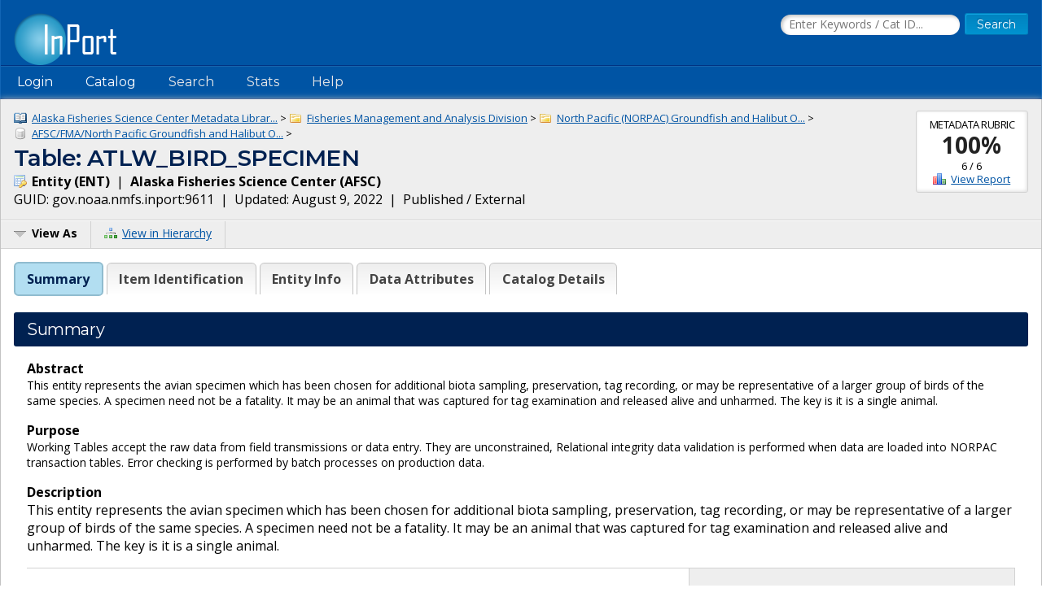

--- FILE ---
content_type: text/html;charset=UTF-8
request_url: https://www.fisheries.noaa.gov/inport/item/9611
body_size: 7341
content:











































































































































































<!doctype html>
<html lang="en">
<head>
        <script async src="https://www.googletagmanager.com/gtag/js?id=G-44FQGBN8G1"></script>
  <script>
    window.dataLayer = window.dataLayer || [];
    function gtag(){dataLayer.push(arguments);}
    gtag('js', new Date());
    gtag('config', 'G-44FQGBN8G1');
  </script>
  <meta charset="utf-8">
  <meta name="viewport" content="width=device-width, initial-scale=1.0">
  <title>Table: ATLW_BIRD_SPECIMEN | InPort</title>
    <meta name="description" content="This entity represents the avian specimen which has been chosen for additional biota sampling, preservation, tag recording, or may be representative of a lar...">
  <link href="//fonts.googleapis.com/css?family=Open+Sans:400,700" rel="stylesheet">
  <link href="//fonts.googleapis.com/css?family=Montserrat:400,600" rel="stylesheet">
  <link rel="icon" type="image/png" href="/inport/images/inport-icon-32.png" />
  <link href="/inport/css/inport-rd.css?v=6.0.5"
        rel="stylesheet">
      <script async="" type="text/javascript" id="_fed_an_ua_tag" src="https://dap.digitalgov.gov/Universal-Federated-Analytics-Min.js?agency=DOC&amp;subagency=NOAA&pga4=G-44FQGBN8G1&yt=true&exts=aac,arc,arj,asf,asx,bin,flv,gif,gzip,hqx,jar,mp2,msp,phps,qt,qutm,mxd,ram,sea,sit,tar,torrent,tsv,wav,wpd,xml,z"></script>
      </head>
<body>















































































































































<header>
  <div class="system-notices">
    <div class="fixed-page-fit">
                </div>
  </div>

  <div class="fixed-page-fit fixed-header-style cf">
    <div class="logo-bar">
      <div class="left">
        <a href="/inport/"><img class="logo" src="/inport/images/inport-logo.png"
                                       width="126" height="64"
                                       title="InPort - NMFS Enterprise Data Management Program"
                                       alt="InPort"></a>
      </div>
      <div class="right">

        <div class="mobile-header-icons">
                    <a href="/inport/search"><img
              class="mobile-header-icon"
              src="/inport/images/icons/icon-nav-search.png" width="60" height="60" alt="Search"></a>
          <a href="/inport/help"><img
              class="mobile-header-icon"
              src="/inport/images/icons/icon-nav-help.png" width="60" height="60" alt="Help"></a>
          <span id="mobileNavToggle"><img
              class="mobile-header-icon"
              src="/inport/images/icons/icon-nav-hamburger.png" width="60" height="60" alt="Show/Hide Menu"></span>
        </div>

                  <form class="header-search-form"
                method="get" action="/inport/q">
            <input type="text" class="field header-search-field"
                   aria-label="Search the InPort Catalog"
                   name="keywords" id="quickKeywords" placeholder="Enter Keywords / Cat ID...">
            <input type="submit" class="button small-button" value="Search">
          </form>
              </div>
    </div>
  </div>

  <nav class="fixed-page-fit fixed-header-style">
    <div id="mobileNav" style="display: none;">
      <ul>
                  <li><a href="/inport/login">Login</a></li>
                                      <li><a
                href="/inport/organizations/nmfs">NMFS</a>
            </li>
                      <li><a
                href="/inport/organizations/nos">NOS</a>
            </li>
                      <li><a
                href="/inport/organizations/partners">Partners</a>
            </li>
                          <li><a href="/inport/stats">Stats</a></li>
                                          <li><a href="/inport/about">About InPort</a></li>
                <li><a href="/inport/contact">Contact</a></li>
              </ul>
    </div>

    <div id="nav" class="header-bar cf">
      <ul class="sf-menu left">
                  <li>
            <span>Login</span>
            <ul class="submenu submenu-form">
              <li>
                <form action="/inport/login/process" method="post"
                      onsubmit="return loginNotice();">
                  <input type="hidden" name="_csrf" value="263c274d-421e-4412-bb6d-8f411038a8b4">
<div class="form-field-block">
  <label for="navUsername" class="label">NOAA / InPort Email:</label>
  <input class="field" type="text" id="navUsername" name="username"
         aria-label="NOAA / InPort Email" autofocus="autofocus">
</div>
<div class="form-field-block">
  <label for="navPassword" class="label">Password:</label>
  <input class="field" autocomplete="off" type="password" id="navPassword"
         name="password" aria-label="Password">
</div>
                  <input type="submit" class="button small-button" value="Login">
                  <div class="submenu-form-content"><a href="/inport/forgot-password">Forgot
                    your password?</a></div>
                </form>
              </li>
            </ul>
          </li>
                <li><span>Catalog</span>
          <ul class="submenu">
                                          <li><a
                    href="/inport/organizations/nmfs">NMFS</a>
                </li>
                              <li><a
                    href="/inport/organizations/nos">NOS</a>
                </li>
                              <li><a
                    href="/inport/organizations/partners">Partners</a>
                </li>
                                      <li><a href="/inport/organizations">All Organizations</a></li>
          </ul>
        </li>
                <li><a href="/inport/search">Search</a></li>
        <li><a href="/inport/stats">Stats</a></li>

        
        <li><a href="/inport/help">Help</a>
          <ul class="submenu">
            <li><a href="/inport/about">About InPort</a></li>
            <li><a href="/inport/contact">Contact / Support / Training</a></li>
            <li><a href="/inport/help">Help Guides</a></li>
            <li><a href="/inport/help/xml-loader">InPort XML Loader</a></li>
            <li><a href="/inport/help/components">Components</a></li>
          </ul>
        </li>

              </ul>

      <div class="user-display right">
              </div>
    </div>

  </nav>
</header>
<main>
  <div class="fixed-page-fit fixed-page-main">
    <header class="page-header">

              <div class="stat right" style="margin-left: 0.625rem; clear: right;">
                      <div class="stat-label">Metadata Rubric</div>
            <div class="stat-main">
              <a href="/inport/item/9611/score"
                 title="View the full Metadata Rubric Report for this item">100%</a>
            </div>
            <div class="stat-secondary">6 / 6</div>
            <div class="stat-secondary"><a href="/inport/item/9611/score" class="icon icon-score">View Report</a></div>
                  </div>
            <div class="breadcrumbs">
                              <a class="icon icon-mprj"
               href="/inport/item/7262">
              Alaska Fisheries Science Center Metadata Librar...</a> &gt;
                      <a class="icon icon-prj"
               href="/inport/item/7282">
              Fisheries Management and Analysis Division</a> &gt;
                      <a class="icon icon-prj"
               href="/inport/item/7290">
              North Pacific (NORPAC) Groundfish and Halibut O...</a> &gt;
                      <a class="icon icon-ds"
               href="/inport/item/7284">
              AFSC/FMA/North Pacific Groundfish and Halibut O...</a> &gt;
                        </div>
      <h1 class="force-break" style="margin-top: 2px;">Table: ATLW_BIRD_SPECIMEN</h1>
      <strong><span class="icon icon-ent">
        Entity
        (ENT)</span></strong>&nbsp;
      |&nbsp; <strong>Alaska Fisheries Science Center
      (AFSC)</strong><br>
      <span title="The Globally Unique IDentifier (GUID) uniquely identifies InPort records in external systems. It is derived from the InPort namespace and the Catalog Item ID.">GUID: gov.noaa.nmfs.inport:9611</span>&nbsp;
      |&nbsp; Updated: August 9, 2022&nbsp;
            |&nbsp; Published / External&nbsp;
          </header>
    <div class="page-header-bar cf">
      <ul class="page-header-options left">
                <li>
          <span id="viewAsButton"><span class="icon icon-menu-arrow">View As</span></span>
          <ul class="options-menu" id="viewAsMenu" style="display: none;">
            <li><a href="/inport/item/9611/full-list" title="View Catalog Item in Full List format"><span class="icon icon-full-list">Full List View</span></a></li>
                        <li><span class="menu-item"><strong>EXPORTS</strong></span></li>
            <li><a href="/inport/item/9611/inport-xml" title="View the InPort XML format"><span class="icon icon-xml">InPort XML</span></a></li>
                                              </ul>
        </li>
                <li><a href="/inport/hierarchy?select=9611"><span class="icon icon-tree" title="View this Catalog Item within the Catalog Hierarchy">View in Hierarchy</span></a></li>
              </ul>
    </div>

    <div class="col-1">

         
      
      <div class="tabbed-header">
        <div id="summaryTab" class="tabbed-header-tab">Summary</div>
        <div id="itemIdentificationTab" class="tabbed-header-tab">Item Identification</div>
                                                  <div id="entityTab"
              class="tabbed-header-tab ">Entity Info</div>
                          <div id="dataAttributesTab"
              class="tabbed-header-tab ">Data Attributes</div>
                                                                                                                                                                                                <div id="catalogDetailsTab"
            class="tabbed-header-tab">Catalog Details</div>
      </div>

      



      <!-- Item Summary -->
      <div id="summary" class="section metadataSection">

        
        <div class="section__header sh">
          <h2 class="sh__main">Summary</h2>
        </div>
        <div class="section__content">
          
                    
                                    <strong>Abstract</strong><br>
                        <div class="small">
                    <p>This entity represents the avian specimen which has been chosen for additional biota sampling, preservation, tag recording, or may be representative of a larger group of birds of the same species.  A specimen need not be a fatality.  It may be an animal that was captured for tag examination and released alive and unharmed.  The key is it is a single animal.</p>
              </div>
          
                      <strong>Purpose</strong><br>
            <div class="small">
                    <p>Working Tables accept the raw data from field transmissions or data entry.  They are unconstrained, Relational integrity data validation is performed when data are loaded into NORPAC transaction tables.  Error checking is performed by batch processes on production data.</p>
              </div>
          
                                                    <strong>Description</strong><br>
                      <p>This entity represents the avian specimen which has been chosen for additional biota sampling, preservation, tag recording, or may be representative of a larger group of birds of the same species.  A specimen need not be a fatality.  It may be an animal that was captured for tag examination and released alive and unharmed.  The key is it is a single animal.</p>
                                      
          <div class="cf"></div> <!-- needed to clear browse image float -->

          <div class="inner-col-2">
            <div class="inner-col-2__main">

                              <div class="inner-col-section">
                  <div class="inner-col-section__header inner-col-sh">
                    <h3 class="inner-col-sh__main">Entity Information</h3>
                  </div>
                                    <div class="inner-col-section__content">
                                          <p>
                        <strong>Entity Type</strong><br>
                        Data Table
                      </p>
                                                              <table class="header-table">
                        <thead>
                        <tr>
                          <th style="width: 40%;">Data Attribute / Type</th>
                          <th style="width: 60%;">Description</th>
                        </tr>
                        </thead>
                                                <tbody>
                                                  <tr>
                            <td class="word-wrap">
                              RECORD_SET_STATUS_SEQ
                                                              <br><span class="small">NUMBER</span>
                                                          </td>
                            <td class="small">
                                                              Sequence generated unique identifier of a record set header
                                                          </td>
                          </tr>
                                                                            <tr>
                            <td class="word-wrap">
                              CRUISE
                                                              <br><span class="small">NUMBER</span>
                                                          </td>
                            <td class="small">
                                                              Sequence generated by Norpac and supplied to the observer as an unique identifier for an observer cruise record.
                                                          </td>
                          </tr>
                                                                            <tr>
                            <td class="word-wrap">
                              PERMIT
                                                              <br><span class="small">VARCHAR2</span>
                                                          </td>
                            <td class="small">
                                                              Unique Code identifying a vessel or Processor - inherited from the NORPAC data set and created by the RAM division in Juneau
                                                          </td>
                          </tr>
                                                                            <tr>
                            <td class="word-wrap">
                              SPECIMEN_SEQ
                                                              <br><span class="small">NUMBER</span>
                                                          </td>
                            <td class="small">
                                                              Sequence generated unique identifier of a bird specimen.
                                                          </td>
                          </tr>
                                                                            <tr>
                            <td class="word-wrap">
                              SPECIMEN_NUMBER
                                                              <br><span class="small">VARCHAR2</span>
                                                          </td>
                            <td class="small">
                                                              User defined uniqe within a specime type identifier.  May be a bar code tag.
                                                          </td>
                          </tr>
                                                                            <tr>
                            <td class="word-wrap">
                              SPECIMEN_TYPE_CODE
                                                              <br><span class="small">VARCHAR2</span>
                                                          </td>
                            <td class="small">
                                                              The list of unique type codes associated with a bird specimen.
                                                          </td>
                          </tr>
                                                                            <tr>
                            <td class="word-wrap">
                              INTERACTION_SPECIES_SEQ
                                                              <br><span class="small">NUMBER</span>
                                                          </td>
                            <td class="small">
                                                              Sequence generated unique identifier for an species interaction record
                                                          </td>
                          </tr>
                                                                            <tr>
                            <td class="word-wrap">
                              COMMENTS
                                                              <br><span class="small">VARCHAR2</span>
                                                          </td>
                            <td class="small">
                                                              Discussion of bird specimen.
                                                          </td>
                          </tr>
                                                                          </tbody>
                      </table>
                                      </div>
                </div>
              
              
              
              
              
                            
              
              
                              <div class="inner-col-section">
                  <div class="inner-col-section__header inner-col-sh">
                    <h3 class="inner-col-sh__main">Child Items</h3>
                  </div>
                                      <p>
                      No Child Items for this record.
                    </p>
                                  </div>
              
            </div>

            <div class="inner-col-2__sidebar">

              <div class="inner-col-section">
                <div class="inner-col-section__header inner-col-sh">
                  <h3 class="inner-col-sh__main">Contact Information</h3>
                </div>
                <div class="inner-col-section__content force-break">
                                                        <p>
                      No contact information is available for this record.
                    </p>
                    <p>
                      Please contact the
                      <a href="/inport/organization/AFSC">owner
                        organization (AFSC)</a> for inquiries
                        on this record.
                    </p>
                                  </div>
              </div>

                          </div>
          </div>

        </div>
      </div> <!-- .section: Summary -->

      <!-- Section: Item Identification -->
      <div id="itemIdentification" class="section metadataSection">
          <div class="section__header sh">
    <h2 class="sh__main">Item Identification</h2>
            </div>
        <div class="section__content">
                       <table class="name-value-table">
                  <tr>
    <th scope="col">
              Title:
          </th>
    <td class="ellipsisize">
              Table: ATLW_BIRD_SPECIMEN
          </td>
  </tr>
                    <tr>
    <th scope="col">
              Short Name:
          </th>
    <td class="ellipsisize">
              ATLW_BIRD_SPECIMEN
          </td>
  </tr>
                    <tr>
    <th scope="col">
              Status:
          </th>
    <td class="ellipsisize">
              Completed
          </td>
  </tr>
                                                                                                                                                <tr>
    <th scope="col">Abstract:</th>
    <td class="small">
            <p>This entity represents the avian specimen which has been chosen for additional biota sampling, preservation, tag recording, or may be representative of a larger group of birds of the same species.  A specimen need not be a fatality.  It may be an animal that was captured for tag examination and released alive and unharmed.  The key is it is a single animal.</p>
      </td>
  </tr>
                  <tr>
    <th scope="col">Purpose:</th>
    <td class="small">
            <p>Working Tables accept the raw data from field transmissions or data entry.  They are unconstrained, Relational integrity data validation is performed when data are loaded into NORPAC transaction tables.  Error checking is performed by batch processes on production data.</p>
      </td>
  </tr>
                  <tr>
    <th scope="col">Notes:</th>
    <td class="small">
            <p>Loaded by batch 2390, 06-30-2009 16:11</p>
      </td>
  </tr>
                                                                                        </table>
        </div>
      </div> <!-- .section Item Identification -->

      <!-- Section: Keywords -->
      
      <!-- Section: Physical Location -->
      
      <!-- Section: Data Set -->
      
      
      <!-- Section: Entity -->
              <div id="entity" class="section metadataSection">
            <div class="section__header sh">
    <h2 class="sh__main">Entity Information</h2>
            </div>
          <div class="section__content">
                                       <table class="name-value-table">
                                                                                            <tr>
    <th scope="col">
              Entity Type:
          </th>
    <td class="ellipsisize">
              Data Table
          </td>
  </tr>
                      <tr>
    <th scope="col">
              Active Version?:
          </th>
    <td class="ellipsisize">
              Yes
          </td>
  </tr>
                                        <tr>
    <th scope="col">
              Schema Name:
          </th>
    <td class="ellipsisize">
              NORPAC
          </td>
  </tr>
                    <tr>
    <th scope="col">Description:</th>
    <td class="small">
            <p>This entity represents the avian specimen which has been chosen for additional biota sampling, preservation, tag recording, or may be representative of a larger group of birds of the same species.  A specimen need not be a fatality.  It may be an animal that was captured for tag examination and released alive and unharmed.  The key is it is a single animal.</p>
      </td>
  </tr>
                              </table>
          </div>
        </div> <!-- .section Entity -->
      
      <!-- Section: Data Attributes -->
              <div id="dataAttributes" class="section metadataSection">
            <div class="section__header sh">
    <h2 class="sh__main">Data Attributes</h2>
            </div>
          <div class="section__content">
                                                                   <h3 class="record-block-section-header">Attribute Summary</h3>
              <div class="record-block">
                <table class="header-table">
                  <thead>
                  <tr>
                    <td title="Attribute Score" style="width: 7%;">
                      <img class="centered-block" src="/inport/images/icons/icon-score.png" alt="Rubric Score">
                    </td>
                    <td title="Primary Key?" style="width: 7%;">
                      <img class="centered-block" src="/inport/images/icons/icon-key.png" alt="Primary Key?">
                    </td>
                    <th style="width: 26%;">Name</th>
                    <th style="width: 10%;">Type</th>
                    <th style="width: 50%;">Description</th>
                  </tr>
                  </thead>
                                    <tbody>
                                      <tr>
                      <td>
                                                  <div class="scorecard scorecard-perfect">100</div>
                                              </td>
                      <td>
                                                  <img class="centered-block" src="/inport/images/icons/icon-key.png" alt="Primary Key">
                                              </td>
                      <td class="word-wrap">
                        <a class="scrollPage" href="#attr_0">
                                                      <strong>RECORD_SET_STATUS_SEQ</strong>
                                                  </a>
                      </td>
                      <td class="ellipsisize">
                                                  NUMBER
                                              </td>
                      <td class="small">
                                                  Sequence generated unique identifier of a record set header
                                              </td>
                    </tr>
                                                          <tr>
                      <td>
                                                  <div class="scorecard scorecard-perfect">100</div>
                                              </td>
                      <td>
                                                  <img class="centered-block" src="/inport/images/icons/icon-key.png" alt="Primary Key">
                                              </td>
                      <td class="word-wrap">
                        <a class="scrollPage" href="#attr_1">
                                                      <strong>CRUISE</strong>
                                                  </a>
                      </td>
                      <td class="ellipsisize">
                                                  NUMBER
                                              </td>
                      <td class="small">
                                                  Sequence generated by Norpac and supplied to the observer as an unique identifier for an observer cruise record.
                                              </td>
                    </tr>
                                                          <tr>
                      <td>
                                                  <div class="scorecard scorecard-perfect">100</div>
                                              </td>
                      <td>
                                                  <img class="centered-block" src="/inport/images/icons/icon-key.png" alt="Primary Key">
                                              </td>
                      <td class="word-wrap">
                        <a class="scrollPage" href="#attr_2">
                                                      <strong>PERMIT</strong>
                                                  </a>
                      </td>
                      <td class="ellipsisize">
                                                  VARCHAR2
                                              </td>
                      <td class="small">
                                                  Unique Code identifying a vessel or Processor - inherited from the NORPAC data set and created by the RAM division in Juneau
                                              </td>
                    </tr>
                                                          <tr>
                      <td>
                                                  <div class="scorecard scorecard-perfect">100</div>
                                              </td>
                      <td>
                                                  <img class="centered-block" src="/inport/images/icons/icon-key.png" alt="Primary Key">
                                              </td>
                      <td class="word-wrap">
                        <a class="scrollPage" href="#attr_3">
                                                      <strong>SPECIMEN_SEQ</strong>
                                                  </a>
                      </td>
                      <td class="ellipsisize">
                                                  NUMBER
                                              </td>
                      <td class="small">
                                                  Sequence generated unique identifier of a bird specimen.
                                              </td>
                    </tr>
                                                          <tr>
                      <td>
                                                  <div class="scorecard scorecard-perfect">100</div>
                                              </td>
                      <td>
                                              </td>
                      <td class="word-wrap">
                        <a class="scrollPage" href="#attr_4">
                                                      <strong>SPECIMEN_NUMBER</strong>
                                                  </a>
                      </td>
                      <td class="ellipsisize">
                                                  VARCHAR2
                                              </td>
                      <td class="small">
                                                  User defined uniqe within a specime type identifier.  May be a bar code tag.
                                              </td>
                    </tr>
                                                          <tr>
                      <td>
                                                  <div class="scorecard scorecard-perfect">100</div>
                                              </td>
                      <td>
                                              </td>
                      <td class="word-wrap">
                        <a class="scrollPage" href="#attr_5">
                                                      <strong>SPECIMEN_TYPE_CODE</strong>
                                                  </a>
                      </td>
                      <td class="ellipsisize">
                                                  VARCHAR2
                                              </td>
                      <td class="small">
                                                  The list of unique type codes associated with a bird specimen.
                                              </td>
                    </tr>
                                                          <tr>
                      <td>
                                                  <div class="scorecard scorecard-perfect">100</div>
                                              </td>
                      <td>
                                              </td>
                      <td class="word-wrap">
                        <a class="scrollPage" href="#attr_6">
                                                      <strong>INTERACTION_SPECIES_SEQ</strong>
                                                  </a>
                      </td>
                      <td class="ellipsisize">
                                                  NUMBER
                                              </td>
                      <td class="small">
                                                  Sequence generated unique identifier for an species interaction record
                                              </td>
                    </tr>
                                                          <tr>
                      <td>
                                                  <div class="scorecard scorecard-perfect">100</div>
                                              </td>
                      <td>
                                              </td>
                      <td class="word-wrap">
                        <a class="scrollPage" href="#attr_7">
                                                      COMMENTS
                                                  </a>
                      </td>
                      <td class="ellipsisize">
                                                  VARCHAR2
                                              </td>
                      <td class="small">
                                                  Discussion of bird specimen.
                                              </td>
                    </tr>
                                                        </tbody>
                </table>
              </div>

              <h3 class="record-block-section-header">Attribute Details</h3>
                                            <!-- ${esc.html($dataAttr.recordDetail.displayString)} -->
                <div class="record-block">
                  <div class="record-block-header cf">
                    <h3 id="attr_0" class="left">RECORD_SET_STATUS_SEQ</h3>
                    <div class="x-small right">CC ID: 37583</div>
                  </div>
                  <table class="name-value-table">
                          <tr>
    <th scope="col">
              Seq. Order:
          </th>
    <td class="ellipsisize">
              1
          </td>
  </tr>
                            <tr>
    <th scope="col">
              Data Storage Type:
          </th>
    <td class="ellipsisize">
              NUMBER
          </td>
  </tr>
                            <tr>
    <th scope="col">
              Max Length:
          </th>
    <td class="ellipsisize">
              22
          </td>
  </tr>
                                          <tr>
  <th scope="col">Required:</th>
  <td>
          Yes
      </td>
</tr>
                    <tr>
  <th scope="col">Primary Key:</th>
  <td>
          Yes
      </td>
</tr>
                          <tr>
    <th scope="col">
              Precision:
          </th>
    <td class="ellipsisize">
              9
          </td>
  </tr>
                            <tr>
    <th scope="col">
              Scale:
          </th>
    <td class="ellipsisize">
              0
          </td>
  </tr>
                            <tr>
    <th scope="col">
              Status:
          </th>
    <td class="ellipsisize">
              Active
          </td>
  </tr>
                          <tr>
    <th scope="col">Description:</th>
    <td class="small">
            <p>Sequence generated unique identifier of a record set header</p>
      </td>
  </tr>
                            <tr>
    <th scope="col">
              General Data Type:
          </th>
    <td class="ellipsisize">
              NUMBER
          </td>
  </tr>
                                                                                                                                                                                                                                                                                    </table>
                </div>
                                              <!-- ${esc.html($dataAttr.recordDetail.displayString)} -->
                <div class="record-block">
                  <div class="record-block-header cf">
                    <h3 id="attr_1" class="left">CRUISE</h3>
                    <div class="x-small right">CC ID: 37580</div>
                  </div>
                  <table class="name-value-table">
                          <tr>
    <th scope="col">
              Seq. Order:
          </th>
    <td class="ellipsisize">
              2
          </td>
  </tr>
                            <tr>
    <th scope="col">
              Data Storage Type:
          </th>
    <td class="ellipsisize">
              NUMBER
          </td>
  </tr>
                            <tr>
    <th scope="col">
              Max Length:
          </th>
    <td class="ellipsisize">
              22
          </td>
  </tr>
                                          <tr>
  <th scope="col">Required:</th>
  <td>
          Yes
      </td>
</tr>
                    <tr>
  <th scope="col">Primary Key:</th>
  <td>
          Yes
      </td>
</tr>
                          <tr>
    <th scope="col">
              Precision:
          </th>
    <td class="ellipsisize">
              8
          </td>
  </tr>
                            <tr>
    <th scope="col">
              Scale:
          </th>
    <td class="ellipsisize">
              0
          </td>
  </tr>
                            <tr>
    <th scope="col">
              Status:
          </th>
    <td class="ellipsisize">
              Active
          </td>
  </tr>
                          <tr>
    <th scope="col">Description:</th>
    <td class="small">
            <p>Sequence generated by Norpac and supplied to the observer as an unique identifier for an observer cruise record.</p>
      </td>
  </tr>
                            <tr>
    <th scope="col">
              General Data Type:
          </th>
    <td class="ellipsisize">
              NUMBER
          </td>
  </tr>
                                                                                                                                                                                                                                                                                    </table>
                </div>
                                              <!-- ${esc.html($dataAttr.recordDetail.displayString)} -->
                <div class="record-block">
                  <div class="record-block-header cf">
                    <h3 id="attr_2" class="left">PERMIT</h3>
                    <div class="x-small right">CC ID: 37582</div>
                  </div>
                  <table class="name-value-table">
                          <tr>
    <th scope="col">
              Seq. Order:
          </th>
    <td class="ellipsisize">
              3
          </td>
  </tr>
                            <tr>
    <th scope="col">
              Data Storage Type:
          </th>
    <td class="ellipsisize">
              VARCHAR2
          </td>
  </tr>
                            <tr>
    <th scope="col">
              Max Length:
          </th>
    <td class="ellipsisize">
              6
          </td>
  </tr>
                                          <tr>
  <th scope="col">Required:</th>
  <td>
          Yes
      </td>
</tr>
                    <tr>
  <th scope="col">Primary Key:</th>
  <td>
          Yes
      </td>
</tr>
                                                                          <tr>
    <th scope="col">
              Status:
          </th>
    <td class="ellipsisize">
              Active
          </td>
  </tr>
                          <tr>
    <th scope="col">Description:</th>
    <td class="small">
            <p>Unique Code identifying a vessel or Processor - inherited from the NORPAC data set and created by the RAM division in Juneau</p>
      </td>
  </tr>
                            <tr>
    <th scope="col">
              General Data Type:
          </th>
    <td class="ellipsisize">
              VARCHAR2
          </td>
  </tr>
                                                                                                                                                                                                                                                                                    </table>
                </div>
                                              <!-- ${esc.html($dataAttr.recordDetail.displayString)} -->
                <div class="record-block">
                  <div class="record-block-header cf">
                    <h3 id="attr_3" class="left">SPECIMEN_SEQ</h3>
                    <div class="x-small right">CC ID: 37585</div>
                  </div>
                  <table class="name-value-table">
                          <tr>
    <th scope="col">
              Seq. Order:
          </th>
    <td class="ellipsisize">
              4
          </td>
  </tr>
                            <tr>
    <th scope="col">
              Data Storage Type:
          </th>
    <td class="ellipsisize">
              NUMBER
          </td>
  </tr>
                            <tr>
    <th scope="col">
              Max Length:
          </th>
    <td class="ellipsisize">
              22
          </td>
  </tr>
                                          <tr>
  <th scope="col">Required:</th>
  <td>
          Yes
      </td>
</tr>
                    <tr>
  <th scope="col">Primary Key:</th>
  <td>
          Yes
      </td>
</tr>
                          <tr>
    <th scope="col">
              Precision:
          </th>
    <td class="ellipsisize">
              9
          </td>
  </tr>
                            <tr>
    <th scope="col">
              Scale:
          </th>
    <td class="ellipsisize">
              0
          </td>
  </tr>
                            <tr>
    <th scope="col">
              Status:
          </th>
    <td class="ellipsisize">
              Active
          </td>
  </tr>
                          <tr>
    <th scope="col">Description:</th>
    <td class="small">
            <p>Sequence generated unique identifier of a bird specimen.</p>
      </td>
  </tr>
                            <tr>
    <th scope="col">
              General Data Type:
          </th>
    <td class="ellipsisize">
              NUMBER
          </td>
  </tr>
                                                                                                                                                                                                                                                                                    </table>
                </div>
                                              <!-- ${esc.html($dataAttr.recordDetail.displayString)} -->
                <div class="record-block">
                  <div class="record-block-header cf">
                    <h3 id="attr_4" class="left">SPECIMEN_NUMBER</h3>
                    <div class="x-small right">CC ID: 37584</div>
                  </div>
                  <table class="name-value-table">
                          <tr>
    <th scope="col">
              Seq. Order:
          </th>
    <td class="ellipsisize">
              5
          </td>
  </tr>
                            <tr>
    <th scope="col">
              Data Storage Type:
          </th>
    <td class="ellipsisize">
              VARCHAR2
          </td>
  </tr>
                            <tr>
    <th scope="col">
              Max Length:
          </th>
    <td class="ellipsisize">
              10
          </td>
  </tr>
                                          <tr>
  <th scope="col">Required:</th>
  <td>
          Yes
      </td>
</tr>
                    <tr>
  <th scope="col">Primary Key:</th>
  <td>
          No
      </td>
</tr>
                                                                          <tr>
    <th scope="col">
              Status:
          </th>
    <td class="ellipsisize">
              Active
          </td>
  </tr>
                          <tr>
    <th scope="col">Description:</th>
    <td class="small">
            <p>User defined uniqe within a specime type identifier.  May be a bar code tag.</p>
      </td>
  </tr>
                            <tr>
    <th scope="col">
              General Data Type:
          </th>
    <td class="ellipsisize">
              VARCHAR2
          </td>
  </tr>
                                                                                                                                                                                                                                                                                    </table>
                </div>
                                              <!-- ${esc.html($dataAttr.recordDetail.displayString)} -->
                <div class="record-block">
                  <div class="record-block-header cf">
                    <h3 id="attr_5" class="left">SPECIMEN_TYPE_CODE</h3>
                    <div class="x-small right">CC ID: 37586</div>
                  </div>
                  <table class="name-value-table">
                          <tr>
    <th scope="col">
              Seq. Order:
          </th>
    <td class="ellipsisize">
              6
          </td>
  </tr>
                            <tr>
    <th scope="col">
              Data Storage Type:
          </th>
    <td class="ellipsisize">
              VARCHAR2
          </td>
  </tr>
                            <tr>
    <th scope="col">
              Max Length:
          </th>
    <td class="ellipsisize">
              6
          </td>
  </tr>
                                          <tr>
  <th scope="col">Required:</th>
  <td>
          Yes
      </td>
</tr>
                    <tr>
  <th scope="col">Primary Key:</th>
  <td>
          No
      </td>
</tr>
                                                                          <tr>
    <th scope="col">
              Status:
          </th>
    <td class="ellipsisize">
              Active
          </td>
  </tr>
                          <tr>
    <th scope="col">Description:</th>
    <td class="small">
            <p>The list of unique type codes associated with a bird specimen.</p>
      </td>
  </tr>
                            <tr>
    <th scope="col">
              General Data Type:
          </th>
    <td class="ellipsisize">
              VARCHAR2
          </td>
  </tr>
                                                                                                                                                                                                                                                                                    </table>
                </div>
                                              <!-- ${esc.html($dataAttr.recordDetail.displayString)} -->
                <div class="record-block">
                  <div class="record-block-header cf">
                    <h3 id="attr_6" class="left">INTERACTION_SPECIES_SEQ</h3>
                    <div class="x-small right">CC ID: 37581</div>
                  </div>
                  <table class="name-value-table">
                          <tr>
    <th scope="col">
              Seq. Order:
          </th>
    <td class="ellipsisize">
              7
          </td>
  </tr>
                            <tr>
    <th scope="col">
              Data Storage Type:
          </th>
    <td class="ellipsisize">
              NUMBER
          </td>
  </tr>
                            <tr>
    <th scope="col">
              Max Length:
          </th>
    <td class="ellipsisize">
              22
          </td>
  </tr>
                                          <tr>
  <th scope="col">Required:</th>
  <td>
          Yes
      </td>
</tr>
                    <tr>
  <th scope="col">Primary Key:</th>
  <td>
          No
      </td>
</tr>
                          <tr>
    <th scope="col">
              Precision:
          </th>
    <td class="ellipsisize">
              9
          </td>
  </tr>
                            <tr>
    <th scope="col">
              Scale:
          </th>
    <td class="ellipsisize">
              0
          </td>
  </tr>
                            <tr>
    <th scope="col">
              Status:
          </th>
    <td class="ellipsisize">
              Active
          </td>
  </tr>
                          <tr>
    <th scope="col">Description:</th>
    <td class="small">
            <p>Sequence generated unique identifier for an species interaction record</p>
      </td>
  </tr>
                            <tr>
    <th scope="col">
              General Data Type:
          </th>
    <td class="ellipsisize">
              NUMBER
          </td>
  </tr>
                                                                                                                                                                                                                                                                                    </table>
                </div>
                                              <!-- ${esc.html($dataAttr.recordDetail.displayString)} -->
                <div class="record-block">
                  <div class="record-block-header cf">
                    <h3 id="attr_7" class="left">COMMENTS</h3>
                    <div class="x-small right">CC ID: 37579</div>
                  </div>
                  <table class="name-value-table">
                          <tr>
    <th scope="col">
              Seq. Order:
          </th>
    <td class="ellipsisize">
              8
          </td>
  </tr>
                            <tr>
    <th scope="col">
              Data Storage Type:
          </th>
    <td class="ellipsisize">
              VARCHAR2
          </td>
  </tr>
                            <tr>
    <th scope="col">
              Max Length:
          </th>
    <td class="ellipsisize">
              500
          </td>
  </tr>
                                          <tr>
  <th scope="col">Required:</th>
  <td>
          No
      </td>
</tr>
                    <tr>
  <th scope="col">Primary Key:</th>
  <td>
          No
      </td>
</tr>
                                                                          <tr>
    <th scope="col">
              Status:
          </th>
    <td class="ellipsisize">
              Active
          </td>
  </tr>
                          <tr>
    <th scope="col">Description:</th>
    <td class="small">
            <p>Discussion of bird specimen.</p>
      </td>
  </tr>
                            <tr>
    <th scope="col">
              General Data Type:
          </th>
    <td class="ellipsisize">
              VARCHAR2
          </td>
  </tr>
                                                                                                                                                                                                                                                                                    </table>
                </div>
                                                    </div>
        </div> <!-- .section Data Attributes -->
      
      <!-- Section: Procedure -->
      
      <!-- Section: Project -->
      
      <!-- Section: Publication Info -->
      
      <!-- Section: Support Roles -->
      
        <!-- Section: Extents -->
      
      <!-- Section: Spatial Info -->
      
      <!-- Section: Access Info -->
      
      <!-- Section: Distribution Info -->
      
      <!-- Section: Archive Info -->
      
      <!-- Section: URLs -->
      
      <!-- Section: Activity Log -->
      
      <!-- Section: Issues -->
      
      <!-- Section: Technical Environment -->
      
      <!-- Section: Data Quality -->
      
      <!-- Section: Data Management -->
      
      <!-- Section: Lineage -->
      
      <!-- Section: Acquisition Info -->
      
      <!-- Section: Acronyms -->
      
      <!-- Section: Glossary -->
      
      <!-- Section: FAQs -->
      
      <!-- Section: Child Items -->
      
      <!-- Section: Related Items -->
      
      <!-- Section: Catalog Details -->
      <div id="catalogDetails" class="section metadataSection">
          <div class="section__header sh">
    <h2 class="sh__main">Catalog Details</h2>
            </div>
        <div class="section__content">
                       <table class="name-value-table">
                  <tr>
    <th scope="col">
              Catalog Item ID:
          </th>
    <td class="ellipsisize">
              9611
          </td>
  </tr>
                  <tr>
    <th scope="col">
              <span title="The Globally Unique IDentifier (GUID) uniquely identifies InPort records in external systems. It is derived from the InPort namespace and the Catalog Item ID.">GUID:</span>
          </th>
    <td class="ellipsisize">
              gov.noaa.nmfs.inport:9611
          </td>
  </tr>
                    <tr>
    <th scope="col">
              Metadata Record Created By:
          </th>
    <td class="ellipsisize">
              Doug Turnbull
          </td>
  </tr>
                    <tr>
    <th scope="col">
              Metadata Record Created:
          </th>
    <td class="ellipsisize">
              2009-06-30 16:11+0000
          </td>
  </tr>
                    <tr>
    <th scope="col">
              Metadata Record Last Modified By:
          </th>
    <td class="ellipsisize">
              SysAdmin InPortAdmin
          </td>
  </tr>
                    <tr>
    <th scope="col">
              Metadata Record Last Modified:
          </th>
    <td class="ellipsisize">
              2022-08-09 17:11+0000
          </td>
  </tr>
                    <tr>
    <th scope="col">
              Metadata Record Published:
          </th>
    <td class="ellipsisize">
              2018-09-26
          </td>
  </tr>
                    <tr>
    <th scope="col">
              Owner Org:
          </th>
    <td class="ellipsisize">
              AFSC
          </td>
  </tr>
                    <tr>
    <th scope="col">
              Metadata Publication Status:
          </th>
    <td class="ellipsisize">
              Published Externally
          </td>
  </tr>
                                <tr>
    <th scope="col">
              Do Not Publish?:
          </th>
    <td class="ellipsisize">
              N
          </td>
  </tr>
                    <tr>
    <th scope="col">
              Metadata Last Review Date:
          </th>
    <td class="ellipsisize">
              2018-09-26
          </td>
  </tr>
                    <tr>
    <th scope="col">
              Metadata Review Frequency:
          </th>
    <td class="ellipsisize">
              1 Year
          </td>
  </tr>
                    <tr>
    <th scope="col">
              Metadata Next Review Date:
          </th>
    <td class="ellipsisize">
              2019-09-26
          </td>
  </tr>
            </table>
                  </div>
      </div> <!-- .section Catalog Details -->

    </div>
  </div>
</main>

<footer>
  <div class="fixed-page-fit">
    <nav>
      <a href="/inport/about">About InPort</a>&nbsp;&nbsp;|&nbsp;&nbsp;<a
        href="/inport/contact">Contact</a>&nbsp;&nbsp;|&nbsp;&nbsp;<a
        href="/inport/release-notes">Release Notes</a>&nbsp;&nbsp;|&nbsp;&nbsp;<a
        href="/inport/system-availability">System Availability</a>&nbsp;&nbsp;|&nbsp;&nbsp;<a
        href="/inport/privacy">Privacy</a>&nbsp;&nbsp;|&nbsp;&nbsp;<a
        href="/inport/security">Security</a>&nbsp;&nbsp;|&nbsp;&nbsp;<a
        href="/inport/pra">Paperwork Reduction Act</a>
    </nav>
    <div class="cf">
      <div class="org-seals">
        <ul>
          <li><a href="https://www.fisheries.noaa.gov/national/commercial-fishing/fisheries-information-system-program" title="Fisheries Information System"
                 rel="noopener" target="_blank"><img src="/inport/images/fis-seal.png" width="52" height="53" alt="FIS"/></a></li>
          <li><a href="https://www.fisheries.noaa.gov/" title="NOAA Fisheries"
                 rel="noopener" target="_blank"><img class="footerSeal" src="/inport/images/noaa-fisheries-seal.png" width="52" height="53" alt="NOAA Fisheries"/></a></li>
          <li><a href="https://www.noaa.gov/" title="National Oceanic &amp; Atmospheric Administration"
                 rel="noopener" target="_blank"><img class="footerSeal" src="/inport/images/noaa-seal.png" width="52" height="53" alt="NOAA"/></a></li>
          <li><a href="https://www.commerce.gov/" title="U.S. Department of Commerce"
                 rel="noopener" target="_blank"><img class="footerSeal" src="/inport/images/doc-seal.png" width="52" height="53" alt="Department of Commerce"/></a></li>
        </ul>
      </div>
      <div class="app-info">
        <img src="/inport/images/inport-logo-footer.png" width="94" height="48" alt="InPort Logo">
        <div class="release-info">
          <strong class="x-small">Release 6.0.5</strong><br>
          <span class="xx-small">Build FINAL (2025-12-02 18:25 UTC)</span>
        </div>
      </div>
    </div>
  </div> <!-- .fixed-page-fit -->
</footer>

<!-- Script Includes -->
<script src="//code.jquery.com/jquery-3.7.1.min.js"
        integrity="sha384-1H217gwSVyLSIfaLxHbE7dRb3v4mYCKbpQvzx0cegeju1MVsGrX5xXxAvs/HgeFs"
        crossorigin="anonymous"></script> <!-- hash generated by srihash.org -->
<script src="/inport/js/inport.js?v=6.0.5"></script>


<script type="text/javascript">
  var viewAsMenu = $("#viewAsMenu").hide();
    
  $(function() {
    $("#viewAsButton").click(function() {
            viewAsMenu.toggle();
      
      $(document).one("click", function() {
        viewAsMenu.hide();
      });

      return false;
    });

    
    
    registerTab("summary");
          registerTab("itemIdentification");
                              registerTab("entity");
              registerTab("dataAttributes");
                                                                                        registerTab("childItems");
    registerTab("relatedItems");
    registerTab("catalogDetails");

    function registerTab(sectionId) {
      $("#" + sectionId + "Tab").click(function () {
        activateTab(sectionId);
        return false;
      });
    }

    function activateTab(sectionId) {
      hideAllElementsWithClass("metadataSection");
      removeClassFromAllElements("tabbed-header-tab", "selected");
      document.getElementById(sectionId).style.display = "block";
      document.getElementById(sectionId + "Tab").classList.add("selected");
      // Leaflet maps need to be redrawn when their containing element's display is set to none.
      if (sectionId === "extents") {
        reinitializeMaps();
      }
    }

    /*
      invalidateSize must be called on any maps after display is set from none to block.
      The map also needs to be refit to the bounds.
     */
    function reinitializeMaps() {
                }

    
        
        
    let anchoredSection = window.location.hash.substring(1);
    // verify that the hash corresponds to an actual section in the page
    if (document.getElementById(anchoredSection) == null) {
      // Have the Summary tab selected by default
      activateTab("summary");
    } else {
      activateTab(anchoredSection);
    }
  });

</script>
<script src="/inport/js/species.js?v=6.0.5"></script>
</body>
</html>